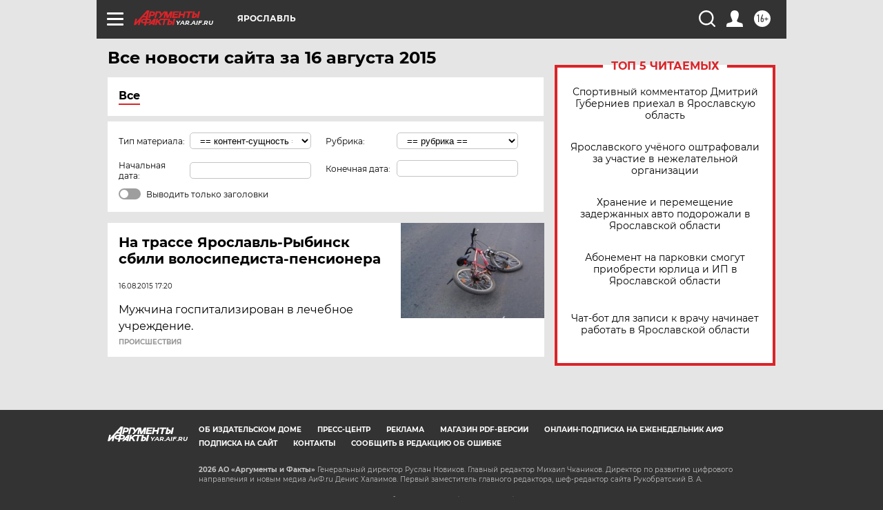

--- FILE ---
content_type: text/html
request_url: https://tns-counter.ru/nc01a**R%3Eundefined*aif_ru/ru/UTF-8/tmsec=aif_ru/489155701***
body_size: -72
content:
B8E97317696BAD7EX1768664446:B8E97317696BAD7EX1768664446